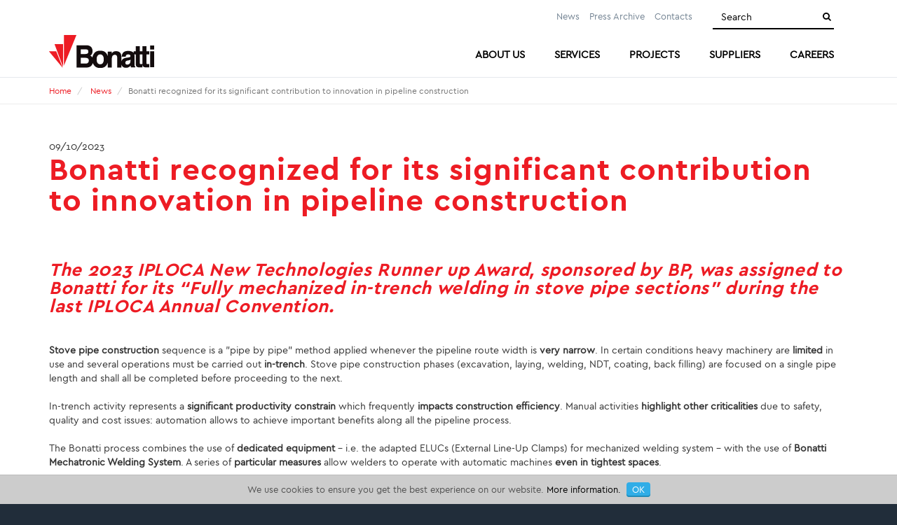

--- FILE ---
content_type: text/html; charset=utf-8
request_url: https://www.bonattinternational.com/bonatti-recognized-for-its-significant-contribution-to-innovation-in-pipeline-construction
body_size: 7087
content:
<!DOCTYPE html>
<!--[if lt IE 7]>      <html class="no-js lt-ie9 lt-ie8 lt-ie7"> <![endif]-->
<!--[if IE 7]>         <html class="no-js lt-ie9 lt-ie8"> <![endif]-->
<!--[if IE 8]>         <html class="no-js lt-ie9"> <![endif]-->
<!--[if gt IE 8]><!-->
<html class="no-js">
<!--<![endif]-->
<head>
    <meta charset="utf-8">
    <meta http-equiv="X-UA-Compatible" content="IE=edge">
    <title>Bonatti recognized for its significant contribution to innovation in pipeline construction | Bonatti</title>
    <meta name="description" content="Bonatti News: Bonatti recognized for its significant contribution to innovation in pipeline construction.">
    <meta name="keywords" content="Bonatti recognized for its significant contribution to innovation in pipeline construction, News">
    <meta name="robots" content="index,follow" />   
    
    <link rel="canonical" href="https://www.bonattinternational.com/bonatti-recognized-for-its-significant-contribution-to-innovation-in-pipeline-construction">
    
    
    <!-- Meta Social -->

    <meta property="og:locale" content="en_GB" />
    <meta property="og:title" content="Bonatti recognized for its significant contribution to innovation in pipeline construction | Bonatti" />
    <meta property="og:description" content="Bonatti News: Bonatti recognized for its significant contribution to innovation in pipeline construction." />
    <meta property="og:type" content="article" />
    <meta property="og:url" content="https://www.bonattinternational.com/bonatti-recognized-for-its-significant-contribution-to-innovation-in-pipeline-construction" />
    <!-- Meta Viewport -->
    <meta name="viewport" content="width=device-width, initial-scale=1, user-scalable=no">
    <!-- Meta Specific Apple iOS (i seguenti meta rappresentano le funzionalità ios e android tasto "aggiungi ad home") -->
    <meta name="apple-mobile-web-app-title" content="Bonatti recognized for its significant contribution to innovation in pipeline construction | Bonatti">
    <meta name="apple-mobile-web-app-capable" content="yes">
    <meta name="apple-mobile-web-app-status-bar-style" content="black-translucent">
    <meta name="mobile-web-app-capable" content="yes">
<link rel="stylesheet" type="text/css" href="/min/css1250180279_2312071029152915.css" />

    <!--[if lte IE 9]>
    <![endif]-->

    <link rel="shortcut icon" href="/favicon.ico" type="image/x-icon" />
    

    <!-- endcheck -->
    

    


    <!-- Google Tag Manager -->
    <script type="4e643cdeb3e8c119e5ebca9d-text/javascript">(function(w,d,s,l,i){w[l]=w[l]||[];w[l].push({'gtm.start':
    new Date().getTime(),event:'gtm.js'});var f=d.getElementsByTagName(s)[0],
    j=d.createElement(s),dl=l!='dataLayer'?'&l='+l:'';j.async=true;j.src=
    'https://www.googletagmanager.com/gtm.js?id='+i+dl;f.parentNode.insertBefore(j,f);
    })(window,document,'script','dataLayer','GTM-W92RSDF');</script>
    <!-- End Google Tag Manager -->
    
</head>
<body>
    
    <!-- Google Tag Manager (noscript) -->
    <noscript><iframe src="https://www.googletagmanager.com/ns.html?id=GTM-W92RSDF"
    height="0" width="0" style="display:none;visibility:hidden"></iframe></noscript>
    <!-- End Google Tag Manager (noscript) -->

    <!--[if lt IE 7]>
        <p class="chromeframe">You are using an outdated browser. <a href="http://browsehappy.com/">Upgrade your browser today</a> or <a href="http://www.google.com/chromeframe/?redirect=true">install Google Chrome Frame</a> to better experience this site.</p>
    <![endif]-->
    <!-- Wrapper -->
    

    <div class="wrapper">

        <!-- Top Header -->
        <div id="top-header">
            <div class="container">
                <div class="row">
                    <div class="col-sm-6 col-md-4">
                        
                    </div>
                    <div class="col-md-8 col-sm-12 text-right">

                        <ul class="top-menu">
                            <li><a href="/news">News</a></li>
                            <li><a href="/press-archive">Press Archive</a></li>
                            
                            <li><a href="/contact-us">Contacts</a></li>
                            <li>
                                <form action="/site_search" method="post" class="navbar-form search" role="search">
                                    <input type="search" id="search-input" name="txtSiteSearch" class="form-control" placeholder="Search" required>
                                    <button type="submit" class="btn-search icon-right-open"><i class="fa fa-search"></i></button>
                                </form>
                            </li>
                        </ul>


                        

                    </div>
                </div>
            </div>
        </div>
        <!-- /Top Header -->
        <!-- Header -->
        <div id="header">
            <div class="container">
                <div class="row">
                    <div class="col-sm-3 col-xs-6">
                        <!--logo-->
                        <div class="logo">
                            <a href="/">
                                <img src="/img/logo.png">
                            </a>
                        </div>
                        <!-- /logo -->
                    </div>

                    <div class="col-sm-9 col-xs-6">

                        <!--menu-->
                        <nav id="menu">
                            <ul class="nav nav-pills pull-right">
                                        <li class="">
            <a href="#">
                <span>About us</span>
            </a>
                    <ul>
        <li class="">
            <a href="/about-us/id">
                <span>ID</span>
            </a>
            
        </li>
        <li class="">
            <a href="/about-us/hse">
                <span>HSE</span>
            </a>
            
        </li>
        <li class="">
            <a href="/about-us/quality">
                <span>Quality</span>
            </a>
            
        </li>
        <li class="">
            <a href="#">
                <span>Sustainability</span>
            </a>
                    <ul>
        <li class="">
            <a href="/about-us/sustainability/environment">
                <span>Environment</span>
            </a>
            
        </li>
        <li class="">
            <a href="#">
                <span>Social Initiatives</span>
            </a>
                    <ul>
        <li class="">
            <a href="/about-us/sustainability/community">
                <span>Community</span>
            </a>
            
        </li>
        <li class="">
            <a href="/about-us/sustainability/socialbook">
                <span>Socialbook</span>
            </a>
            
        </li>
        </ul>

        </li>
        </ul>

        </li>
        <li class="">
            <a href="/about-us/corporate-governance">
                <span>Corporate Governance</span>
            </a>
            
        </li>
        <li class="">
            <a href="/about-us/Financial%20Highlights">
                <span>Financial Highlights</span>
            </a>
            
        </li>
        </ul>

        </li>
        <li class="">
            <a href="#">
                <span>Services</span>
            </a>
                    <ul>
        <li class="">
            <a href="/engineering">
                <span>Engineering</span>
            </a>
            
        </li>
        <li class="">
            <a href="#">
                <span>Construction</span>
            </a>
                    <ul>
        <li class="">
            <a href="/plants">
                <span>Plants</span>
            </a>
            
        </li>
        <li class="">
            <a href="/pipelines">
                <span>Pipelines</span>
            </a>
                    <ul>
        <li class="">
            <a href="/pipelines/automatic-welding-system">
                <span>Automatic Welding</span>
            </a>
            
        </li>
        <li class="">
            <a href="/pipelines/safe-t-rex-130-pipelayer/bnt-safe-t-rex-130-pipelayer">
                <span>SAFE-T-REX 130 pipelayer</span>
            </a>
            
        </li>
        <li class="">
            <a href="/pipelines/coating-equipment-mcl-machine">
                <span>Coating equipment - MCL Machine</span>
            </a>
            
        </li>
        </ul>

        </li>
        <li class="">
            <a href="/logistic-Infrastructures">
                <span>Logistic Infrastructures</span>
            </a>
            
        </li>
        </ul>

        </li>
        <li class="">
            <a href="/e-i-and-automation">
                <span>E&amp;I and Automation</span>
            </a>
            
        </li>
        <li class="">
            <a href="#">
                <span>Energy Maintenance</span>
            </a>
                    <ul>
        <li class="">
            <a href="/operation-and-maintenance">
                <span>O&amp;M</span>
            </a>
            
        </li>
        <li class="">
            <a href="/plant-shutdown-and-turnaround">
                <span>Shutdown and Turnaround</span>
            </a>
            
        </li>
        </ul>

        </li>
        <li class="">
            <a href="/production-services">
                <span>Production Services</span>
            </a>
            
        </li>
        <li class="">
            <a href="/green-systems">
                <span>Green Systems</span>
            </a>
                    <ul>
        <li class="">
            <a href="/green-systems/hydrogen">
                <span>Hydrogen</span>
            </a>
            
        </li>
        <li class="">
            <a href="/green-systems/bioenergy">
                <span>Bioenergy</span>
            </a>
            
        </li>
        <li class="">
            <a href="/green-systems/carbon-capture-storage">
                <span>Carbon Capture &amp; Storage</span>
            </a>
            
        </li>
        <li class="">
            <a href="/green-systems/photovoltaic-systems">
                <span>Photovoltaic Systems</span>
            </a>
            
        </li>
        </ul>

        </li>
        </ul>

        </li>
        <li class="">
            <a href="/projects">
                <span>Projects</span>
            </a>
            
        </li>
        <li class="">
            <a href="/suppliers">
                <span>Suppliers</span>
            </a>
            
        </li>
        <li class="">
            <a href="#">
                <span>Careers</span>
            </a>
                    <ul>
        <li class="">
            <a href="/jobs-vacancies">
                <span>Jobs &amp; Vacancies</span>
            </a>
            
        </li>
        <li class="">
            <a href="/training-development">
                <span>Training &amp; Development</span>
            </a>
            
        </li>
        <li class="">
            <a href="/school-university-connections">
                <span>School &amp; University Connections</span>
            </a>
            
        </li>
        </ul>

        </li>

                            </ul>
                        </nav>
                        <!-- /menu -->
                        <!-- Menu Mobile -->
                        <div id="menu-mobile">


                            <button type="button" class="navbar-toggle">
                                <i class="fa fa-bars"></i>
                                <span>MENU</span>
                            </button>
                            <nav id="nav-mobile">
                                <ul class="nav">
                                    <li class=""><a href="/"><span>Home</span></a></li>
                                    <li><a href="/news">News</a></li>
                                    <li><a href="/press-archive">Press Archive</a></li>
                                    
                                    <li><a href="/contact-us">Contacts</a></li>
                                            <li class="">
            <a href="#">
                <span>About us</span>
            </a>
                    <ul>
        <li class="">
            <a href="/about-us/id">
                <span>ID</span>
            </a>
            
        </li>
        <li class="">
            <a href="/about-us/hse">
                <span>HSE</span>
            </a>
            
        </li>
        <li class="">
            <a href="/about-us/quality">
                <span>Quality</span>
            </a>
            
        </li>
        <li class="">
            <a href="#">
                <span>Sustainability</span>
            </a>
                    <ul>
        <li class="">
            <a href="/about-us/sustainability/environment">
                <span>Environment</span>
            </a>
            
        </li>
        <li class="">
            <a href="#">
                <span>Social Initiatives</span>
            </a>
                    <ul>
        <li class="">
            <a href="/about-us/sustainability/community">
                <span>Community</span>
            </a>
            
        </li>
        <li class="">
            <a href="/about-us/sustainability/socialbook">
                <span>Socialbook</span>
            </a>
            
        </li>
        </ul>

        </li>
        </ul>

        </li>
        <li class="">
            <a href="/about-us/corporate-governance">
                <span>Corporate Governance</span>
            </a>
            
        </li>
        <li class="">
            <a href="/about-us/Financial%20Highlights">
                <span>Financial Highlights</span>
            </a>
            
        </li>
        </ul>

        </li>
        <li class="">
            <a href="#">
                <span>Services</span>
            </a>
                    <ul>
        <li class="">
            <a href="/engineering">
                <span>Engineering</span>
            </a>
            
        </li>
        <li class="">
            <a href="#">
                <span>Construction</span>
            </a>
                    <ul>
        <li class="">
            <a href="/plants">
                <span>Plants</span>
            </a>
            
        </li>
        <li class="">
            <a href="/pipelines">
                <span>Pipelines</span>
            </a>
                    <ul>
        <li class="">
            <a href="/pipelines/automatic-welding-system">
                <span>Automatic Welding</span>
            </a>
            
        </li>
        <li class="">
            <a href="/pipelines/safe-t-rex-130-pipelayer/bnt-safe-t-rex-130-pipelayer">
                <span>SAFE-T-REX 130 pipelayer</span>
            </a>
            
        </li>
        <li class="">
            <a href="/pipelines/coating-equipment-mcl-machine">
                <span>Coating equipment - MCL Machine</span>
            </a>
            
        </li>
        </ul>

        </li>
        <li class="">
            <a href="/logistic-Infrastructures">
                <span>Logistic Infrastructures</span>
            </a>
            
        </li>
        </ul>

        </li>
        <li class="">
            <a href="/e-i-and-automation">
                <span>E&amp;I and Automation</span>
            </a>
            
        </li>
        <li class="">
            <a href="#">
                <span>Energy Maintenance</span>
            </a>
                    <ul>
        <li class="">
            <a href="/operation-and-maintenance">
                <span>O&amp;M</span>
            </a>
            
        </li>
        <li class="">
            <a href="/plant-shutdown-and-turnaround">
                <span>Shutdown and Turnaround</span>
            </a>
            
        </li>
        </ul>

        </li>
        <li class="">
            <a href="/production-services">
                <span>Production Services</span>
            </a>
            
        </li>
        <li class="">
            <a href="/green-systems">
                <span>Green Systems</span>
            </a>
                    <ul>
        <li class="">
            <a href="/green-systems/hydrogen">
                <span>Hydrogen</span>
            </a>
            
        </li>
        <li class="">
            <a href="/green-systems/bioenergy">
                <span>Bioenergy</span>
            </a>
            
        </li>
        <li class="">
            <a href="/green-systems/carbon-capture-storage">
                <span>Carbon Capture &amp; Storage</span>
            </a>
            
        </li>
        <li class="">
            <a href="/green-systems/photovoltaic-systems">
                <span>Photovoltaic Systems</span>
            </a>
            
        </li>
        </ul>

        </li>
        </ul>

        </li>
        <li class="">
            <a href="/projects">
                <span>Projects</span>
            </a>
            
        </li>
        <li class="">
            <a href="/suppliers">
                <span>Suppliers</span>
            </a>
            
        </li>
        <li class="">
            <a href="#">
                <span>Careers</span>
            </a>
                    <ul>
        <li class="">
            <a href="/jobs-vacancies">
                <span>Jobs &amp; Vacancies</span>
            </a>
            
        </li>
        <li class="">
            <a href="/training-development">
                <span>Training &amp; Development</span>
            </a>
            
        </li>
        <li class="">
            <a href="/school-university-connections">
                <span>School &amp; University Connections</span>
            </a>
            
        </li>
        </ul>

        </li>

                                </ul>
                                <!-- search -->
                                <form class="navbar-form search" role="search" action="/site_search" method="post">
                                    <input type="search" id="search-input" class="form-control" name="txtSiteSearch" placeholder="Search" required>
                                    <button type="submit" class="btn btn-default btn-submit icon-right-open"><i class="fa fa-chevron-right"></i></button>
                                </form>
                                <!-- /search -->
                                

                            </nav>
                        </div>
                        <!-- /Menu Mobile -->

                    </div>
                </div>
            </div>
        </div>
        <!-- /Header -->
        
<!-- Breadcrumb -->
<div id="breadcrumb">
    <div class="container">
                <ul class="breadcrumb">
            <li><a href="/">Home</a></li>
                <li>
                        <a href="/news">News</a>
                    
                </li>
                            <li class="active">Bonatti recognized for its significant contribution to innovation in pipeline construction</li>
        </ul>

    </div>
</div>
<!-- /Breadcrumb -->

<section class="news-detail">
    <div class="container">
        <div class="row">
            <div class="col-sm-12 content">
                <header>
                    <span class="date">
09/10/2023

                    </span>
                    <h1>Bonatti recognized for its significant contribution to innovation in pipeline construction</h1>
                    <p></p>
                </header>

                    <div id="corpo_1">
                        <h2><strong><em>The 2023 IPLOCA New Technologies Runner up Award, sponsored by BP, was assigned to Bonatti for its “Fully mechanized in-trench welding in stove pipe sections” during the last IPLOCA Annual Convention.</em></strong></h2>

<p>&nbsp;</p>

<p><strong>Stove pipe construction</strong> sequence is a "pipe by pipe" method applied whenever the pipeline route width is <strong>very narrow</strong>. In certain conditions heavy machinery are <strong>limited</strong> in use and several operations must be carried out <strong>in-trench</strong>. Stove pipe construction phases (excavation, laying, welding, NDT, coating, back filling) are focused on a single pipe length and shall all be completed before proceeding to the next.</p>

<p>&nbsp;</p>

<p>In-trench activity represents a <strong>significant productivity constrain</strong> which frequently <strong>impacts construction efficiency</strong>. Manual activities <strong>highlight other criticalities</strong> due to safety, quality and cost issues: automation allows to achieve important benefits along all the pipeline process.</p>

<p>&nbsp;</p>

<p>The Bonatti process combines the use of <strong>dedicated equipment</strong> – i.e. the adapted ELUCs (External Line-Up Clamps) for mechanized welding system – with the use of <strong>Bonatti Mechatronic Welding System</strong>. A series of <strong>particular measures</strong> allow welders to operate with automatic machines <strong>even in tightest spaces</strong>.</p>

<p>&nbsp;</p>

<p align="center">Bonatti can document strong achievements in the application of this system:</p>

<p>&nbsp;</p>

<p align="center"><strong>Improved Safety</strong></p>

<p align="center"><strong>Improved Weld Quality</strong></p>

<p align="center"><strong>Improved Productivity</strong></p>
                    </div>
                
            </div>
        </div>
    </div>
                <div class="LayoutBuilder">
                    <section class="  ">
                        <div class="container">
                            <div class="row">
                                    <div class="col-md-12 wow ">

    <div class="divider inner-top-xs"> </div>
                                    </div>
                            </div>
                        </div>
                    </section>
                    <section class="inner-xs  slide-news">
                        <div class="container">
                            <div class="row">
                                    <div class="col-md-12 wow ">
        <div id="lbslider_2-1" class="lbslider">
            <!-- Wrapper for slides -->
                <div class="item active">
        <div class="lbcta slide-about slideshow" data-label="Foto 2">

                <!-- Slideshow -->
                <div class="wrap-slideshow" style="background:url(/media/cache/lb/1200/9dce17a9-d198-58c4-202c-66d807a669ec_Sito_1.jpg) no-repeat center; background-size:cover;">
                    <div class="container">
                        <div class="row">
                            <div class="col-sm-12">
                                <div class="box">
                                                                                                                                            </div>
                            </div>
                        </div>
                    </div>
                </div>
                <!-- /Slideshow -->
        </div>
</div>
<div class="item">
        <div class="lbcta slide-about slideshow" data-label="Foto 3">

                <!-- Slideshow -->
                <div class="wrap-slideshow" style="background:url(/media/cache/lb/1200/3b505213-a135-0d18-2b56-3f623e6ec168_Sito_2.jpg) no-repeat center; background-size:cover;">
                    <div class="container">
                        <div class="row">
                            <div class="col-sm-12">
                                <div class="box">
                                                                                                                                            </div>
                            </div>
                        </div>
                    </div>
                </div>
                <!-- /Slideshow -->
        </div>
</div>
<div class="item">
        <div class="lbcta slide-about slideshow" data-label="Foto 1">

                <!-- Slideshow -->
                <div class="wrap-slideshow" style="background:url(/media/cache/lb/1200/83a28d48-8747-a806-24fb-8a40161c456b_Sito_3.jpg) no-repeat center; background-size:cover;">
                    <div class="container">
                        <div class="row">
                            <div class="col-sm-12">
                                <div class="box">
                                                                                                                                            </div>
                            </div>
                        </div>
                    </div>
                </div>
                <!-- /Slideshow -->
        </div>
</div>

        </div>
                                    </div>
                            </div>
                        </div>
                    </section>
            </div>


    <div class="container">
        <div class="row">
            <div class="col-sm-12 content">
            </div>
        </div>
    </div>

<div class="LayoutBuilder">

    </div>
</section>
<div class="LayoutBuilder">    
    <section class="  careers">
        <div class="fluid">
            <div class="row">
                <div class="col-md-12 wow  animated" style="visibility: visible;">
                    <!-- Parallax -->
                    <section class="lb_parallax medium classic skrollable skrollable-between" data-bottom-top="background-position:50% 0%" data-top-bottom="background-position:50% 100%" style="background: transparent url(&quot;/img/bg-careers-Bonatti.jpg&quot;) no-repeat scroll 50% 47.7099%;">
                        <div class="container inner-md">
                            <div class="row">
                                <div class="col-md-8 col-sm-10 center-block text-center">
                                    <header class="white">
                                        <h1>CAREERS</h1>
                                        <div class="text">
                                            <p>Working at Bonatti means becoming part of dynamic team committed to achieving challenging objectives in international and multicultural contexts.</p>
                                            <p><a class="btn btn-primary btn-lg" href="/jobs-vacancies" role="button" target="_self">JOIN US</a> <a class="btn btn-primary btn-lg" href="https://www.linkedin.com/company/bonatti-s.p.a." role="button" target="_blank">FOLLOW US ON LINKEDIN</a></p>
                                        </div>
                                    </header>
                                </div>
                            </div>
                        </div>
                    </section>
                    <!-- /Parallax -->
                </div>
            </div>
        </div>
    </section>
</div>
<div class="LayoutBuilder">
    <section class="inner-md  service-box">
        <div class="container">
            <div class="row">
                <div class="col-md-6 col-sm-6 wow  animated" style="visibility: visible;">
                    <div class="lbcta box-info" data-label="">

                        <h1>REQUEST INFORMATION</h1>
                        <div class="text">Contact us for  any  commercial and procurement request.</div>
                        <p><a class="btn btn-primary btn-lg" href="/contact-us" target="_self" role="button">CONTACT US</a></p>
                    </div>
                </div>
                <div class="col-md-6 col-sm-6 wow  animated" style="visibility: visible;">
                    <div class="lbcta box-info" data-label="">

                        <h1>BECOME A SUPPLIER</h1>
                        <div class="text">Quality, environment and safety starts with the procurement process.</div>
                        <p><a class="btn btn-primary btn-lg" href="/suppliers" target="_self" role="button">FIND OUT MORE</a></p>
                    </div>
                </div>
            </div>
        </div>
    </section>
</div>

            <section id="prefooter">
        <div class="container">

            <div class="row">

                        <div class="col-sm-3 About us">
                            <h4 >About us</h4>
                            <ul class="footer-menu">

                                                <li>
                <a href="/about-us/id">ID</a>                          
                
            </li>
            <li>
                <a href="/about-us/hse">HSE</a>                          
                
            </li>
            <li>
                <a href="/about-us/quality">Quality</a>                          
                
            </li>
            <li>
Sustainability                <ul>
                            <li>
                <a href="/about-us/sustainability/environment">Environment</a>                          
                
            </li>
            <li>
Social Initiatives                <ul>
                            <li>
                <a href="/about-us/sustainability/community">Community</a>                          
                
            </li>
            <li>
                <a href="/about-us/sustainability/socialbook">Socialbook</a>                          
                
            </li>

                </ul>
                
            </li>

                </ul>
                
            </li>
            <li>
                <a href="/about-us/corporate-governance">Corporate Governance</a>                          
                
            </li>
            <li>
                <a href="/about-us/Financial%20Highlights">Financial Highlights</a>                          
                
            </li>

                
                            </ul>
                        </div>
                        <div class="col-sm-3 Services">
                            <h4 >Services</h4>
                            <ul class="footer-menu">

                                                <li>
                <a href="/engineering">Engineering</a>                          
                
            </li>
            <li>
Construction                <ul>
                            <li>
                <a href="/plants">Plant</a>                          
                
            </li>
            <li>
                <a href="/pipelines">Pipelines</a>                          
                
            </li>
            <li>
                <a href="/logistic-Infrastructures">Logistic Infrastructures</a>                          
                
            </li>

                </ul>
                
            </li>
            <li>
                <a href="/e-i-and-automation">E&amp;I and Automation</a>                          
                
            </li>
            <li>
Energy Maintenance                <ul>
                            <li>
                <a href="/operation-and-maintenance">O&amp;M</a>                          
                
            </li>
            <li>
                <a href="/plant-shutdown-and-turnaround">Shutdown and Turnaround</a>                          
                
            </li>

                </ul>
                
            </li>
            <li>
                <a href="/production-services">Production Services</a>                          
                
            </li>
            <li>
                <a href="/green-systems">Green Systems</a>                          
                
            </li>

                
                            </ul>
                        </div>
                            <div class="col-sm-3">
                            <h4 >Projects</h4>
                            <ul class="footer-menu">

                                    <li>
                                        <a href="/projects">
                                            Discover our expertise                                   
                                        </a>

                                    </li>
                                </ul>
                            <h4 style=&quot;margin-top: 10px;&quot;>Suppliers</h4>
                            <ul class="footer-menu">

                                    <li>
                                        <a href="/suppliers">
                                            Suppliers Qualification                                   
                                        </a>

                                    </li>
                                </ul>
                        <div class="col-sm-3 Careers">
                            <h4 >Careers</h4>
                            <ul class="footer-menu">

                                                <li>
                <a href="/jobs-vacancies">Jobs &amp; Vacancies</a>                          
                
            </li>
            <li>
                <a href="/training-development">Training &amp; Development</a>                          
                
            </li>
            <li>
                <a href="/school-university-connections">School &amp; University Connections</a>                          
                
            </li>

                
                            </ul>
                        </div>
                                </div>

                <div class="col-sm-3">
                    <div class="foot-box">
                        <h4>RESERVED AREA</h4>
                        <ul class="footer-menu">
                                <li><a href="/reserved-area" rel="nofollow">Login</a></li>
                        </ul>
                        <h4>PRIVACY</h4>
                        <ul class="footer-menu">
                            <li>
                                <a href="/privacy-policy">Data protection policy</a>
                            </li>
                        </ul>
                    </div>
                </div>
            </div>
        </div>
    </section>


        <!-- Prefooter -->
        
        <!-- /Prefooter -->
        <!-- Footer -->
        <footer id="footer">
            <div class="container">
                <div class="row footer-copy">
                    <div class="col-sm-8 col-xs-12">
                        <p>
                            © Bonatti Società per Azioni - Head Office: Via Nobel, 2 A - 43122 Parma (Italy) <br />
                            Capital Stock € 70,696,792.28 wholly paid-up - Bus. Reg. Parma No. 02188130153<br />
                            R.E.A. No.130274 - Tax Code No. 02188130153 - VAT No. IT00765080346 | <a href="/privacy-policy">Privacy policy</a> | <a href="/sitemap">Sitemap</a>
                        </p>
                        <p>
                            <a title="Digital Marketing" target="_blank" href="https://www.websolute.com">
                                webagency <img src="/img/DigitalMarketing.png" alt="Digital Marketing">
                                websolute
                            </a>
                        </p>
                    </div>
                    <!--<div class="col-sm-3 col-xs-12 loghi-store">
                        <span class="bonatti-app">Download Bonatti App</span>
                        <a class="logo-store" href="https://itunes.apple.com/it/app/bonatti/id1209593776?l=en" target="_blank">
<img src="/img/app-store.png" /></a>
                        <a class="logo-store" href="https://play.google.com/store/apps/details?id=it.bonatti.edicola" target="_blank">
<img src="/img/google-store.png" /></a>
                    </div>-->
                    <div class="col-sm-4 col-xs-12 social-footer">
                        <a href="https://www.linkedin.com/company/bonatti-s.p.a." target="_blank" style="margin-right: 10px;"><i class="fa fa-linkedin"></i></a>
                        <a href="https://instagram.com/bonatti_official/" target="_blank" style="margin-right: 10px;"><i class="fa fa-instagram"></i></a>
                        <a href="https://www.youtube.com/user/BonattiGroup" target="_blank"><i class="fa fa-youtube"></i></a>
                    </div>
                </div>
            </div>
        </footer>
        <!-- /Footer -->
    </div>

                <div id="acceptcookie">
                We use cookies to ensure you get the best experience on our website. <a href="/cookie_policy">More information.</a> <button onclick="if (!window.__cfRLUnblockHandlers) return false; var dt=new Date();dt.setDate(dt.getDate()+365);document.cookie='_cookiepolicy=accept; path=/; expires='+dt.toUTCString();location.href = location.href;" data-cf-modified-4e643cdeb3e8c119e5ebca9d-="">OK</button>
            </div>
            <script type="4e643cdeb3e8c119e5ebca9d-text/javascript">
                cookieClass = "manage-cookie-css";
                if (document.body.classList) {
                    document.body.classList.add(cookieClass);
                } else {
                    document.body.className += ' ' + cookieClass;
                }
            </script>

    <!-- /Wrapper -->
    <!--[if lt IE 9]>
            <script type="text/javascript" src="/js/vendor/jquery-1.11.1.min.js"></script>
    <![endif]-->
    <!--[if gte IE 9]>
            <script type="text/javascript" src="/js/vendor/jquery-2.1.1.min.js"></script>
    <![endif]-->
    <!--[if !IE]><!-->
    <script type="4e643cdeb3e8c119e5ebca9d-text/javascript" src="/js/vendor/jquery-2.1.1.min.js"></script>
    <!--<![endif]-->
        <script type="4e643cdeb3e8c119e5ebca9d-text/javascript">
            if (navigator.cookieEnabled) {
                $.ajax({
                    url: "/browserInfo.ashx"
                    , data: {
                        'width': window.screen.width,
                        'height': window.screen.height,
                        'pxRatio': window.devicePixelRatio === undefined ? 1 : window.devicePixelRatio
                    }
                });
            }
        </script>

<script type="4e643cdeb3e8c119e5ebca9d-text/javascript" src="/min/js-708630201_2310231744214421.js"></script>
            <script type="4e643cdeb3e8c119e5ebca9d-text/javascript">
            new WOW().init();
        </script>

    

    

    




    <script type="4e643cdeb3e8c119e5ebca9d-text/javascript">
        $(document).ready(function(){

	        var dd = $('.vticker').easyTicker({
		        direction: 'up',
		        easing: 'easeInOutBack',
		        speed: 'slow',
		        interval: 4000,
		        height: '50',
		        visible: 1,
		        mousePause: 0,
		        controls: {
			        up: '.up',
			        down: '.down',
			        toggle: '.toggle',
			        stopText: 'Stop !!!'
		        }
	        }).data('easyTicker');

	        cc = 1;
	        $('.aa').click(function(){
		        $('.vticker ul').append('<li>' + cc + ' Triangles can be made easily using CSS also without any images. This trick requires only div tags and some</li>');
		        cc++;
	        });

	        $('.vis').click(function(){
		        dd.options['visible'] = 3;

	        });

	        $('.visall').click(function(){
		        dd.stop();
		        dd.options['visible'] = 0 ;
		        dd.start();
	        });

        });
    </script>

    <script type="4e643cdeb3e8c119e5ebca9d-text/javascript">
        //FUNCTION TO GET AND AUTO PLAY YOUTUBE VIDEO FROM DATATAG
        function autoPlayYouTubeModal() {
            var trigger = $("body").find('[data-toggle="modal"]');
            trigger.click(function () {
                var theModal = $(this).data("target"),
                videoSRC = $(this).attr("data-theVideo"),
                videoSRCauto = videoSRC + "?autoplay=1";
                $(theModal + ' iframe').attr('src', videoSRCauto);
                $(theModal + ' button.close').click(function () {
                    $(theModal + ' iframe').attr('src', videoSRC);
                });
                $(theModal).on('hide.bs.modal', function () {
                    $(theModal + ' iframe').attr("src", videoSRC);
                });
            });
        }
    </script>
    <script type="4e643cdeb3e8c119e5ebca9d-text/javascript">
        $(document).ready(function () {
            autoPlayYouTubeModal();
        });
        $('#videoModal').on('hide.bs.modal', function () {
            $("#videoModal iframe").attr("src", $("#videoModal iframe").attr("src"));
        });
    </script>

    <script type="4e643cdeb3e8c119e5ebca9d-text/javascript">
        $(document).ready(function () {
            $(".various").fancybox({
                maxWidth: 700,
                maxHeight: 360,
                fitToView: false,
                width: '70%',
                height: '70%',
                autoSize: false,
                closeClick: false,
                openEffect: 'none',
                closeEffect: 'none'
            });
        });
    </script>

    <script type="4e643cdeb3e8c119e5ebca9d-text/javascript">
        $(document).ready(function () {
            $('.fancybox-media').fancybox({
                openEffect: 'none',
                closeEffect: 'none',
                helpers: {
                    media: {}
                }
            });
        });
    </script>
 

<script src="/cdn-cgi/scripts/7d0fa10a/cloudflare-static/rocket-loader.min.js" data-cf-settings="4e643cdeb3e8c119e5ebca9d-|49" defer></script></body>



</html>





